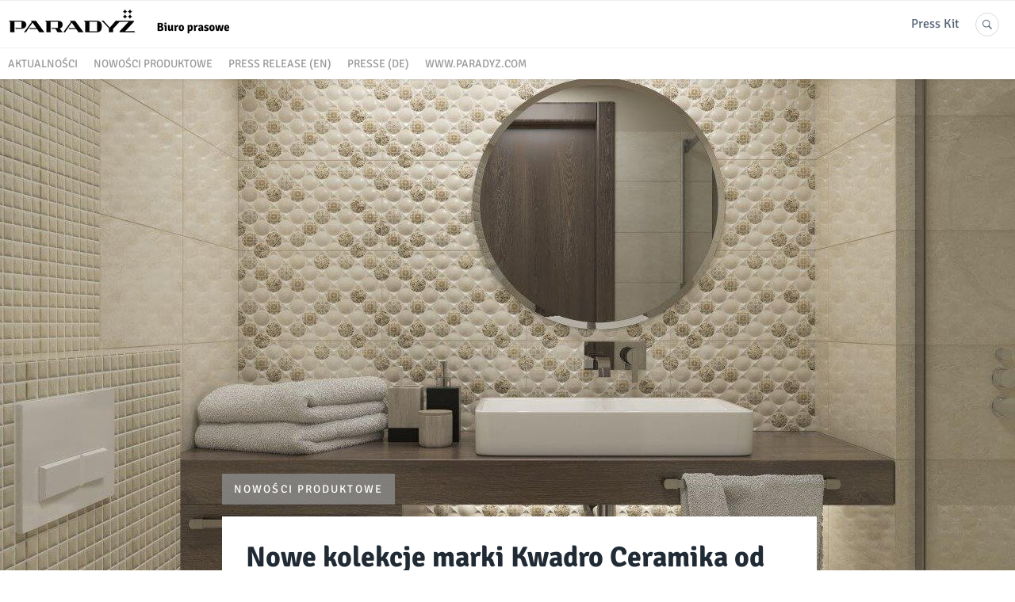

--- FILE ---
content_type: text/html; charset=utf-8
request_url: https://biuroprasowe.paradyz.com/122247-nowe-kolekcje-marki-kwadro-ceramika-od-grupy-paradyz
body_size: 9897
content:
<!DOCTYPE html>
<html lang="pl">
<head>
  <meta charset="utf-8">
  

  <meta content="summary" name="twitter:card" /><meta content="index, follow" name="robots" /><title>Nowe kolekcje marki Kwadro Ceramika od Grupy Paradyż</title><meta content="Nowe kolekcje marki Kwadro Ceramika od Grupy Paradyż" property="og:title" /><meta content="Nowe kolekcje marki Kwadro Ceramika od Grupy Paradyż" name="twitter:title" /><meta content="Wielkomiejskie inspiracje, egzotyczne motywy, odważna kolorystyka oraz najmodniejsze geometryczne wzory – wszystko to można odnaleźć w&amp;nbsp;nowych propozycjach marki Kwadro Ceramika od Grupy Paradyż. Producent wprowadził 6&amp;nbsp;nowych kolekcji płytek ściennych, w..." name="description" /><meta content="Wielkomiejskie inspiracje, egzotyczne motywy, odważna kolorystyka oraz najmodniejsze geometryczne wzory – wszystko to można odnaleźć w&amp;nbsp;nowych propozycjach marki Kwadro Ceramika od Grupy Paradyż. Producent wprowadził 6&amp;nbsp;nowych kolekcji płytek ściennych, w..." property="og:description" /><meta content="Wielkomiejskie inspiracje, egzotyczne motywy, odważna kolorystyka oraz najmodniejsze geometryczne wzory – wszystko to można odnaleźć w&amp;nbsp;nowych propozycjach marki Kwadro Ceramika od Grupy Paradyż. Producent wprowadził 6&amp;nbsp;nowych kolekcji płytek ściennych, w..." name="twitter:description" /><meta content="https://prowly-prod.s3.eu-west-1.amazonaws.com/uploads/landing_page/template_background/122247/68100a15441f1fa16f7977f73dd32c15.jpg" property="og:image" /><meta content="https://prowly-prod.s3.eu-west-1.amazonaws.com/uploads/landing_page/template_background/122247/68100a15441f1fa16f7977f73dd32c15.jpg" name="twitter:image:src" />
  <meta content="IE=edge,chrome=1" http-equiv="X-UA-Compatible">
  <meta content="pl" http-equiv="Content-Language">
  <meta name="viewport" content="width=device-width, initial-scale=1.0">
  <style>
      html {
        display: none;
      }
  </style>
    <link rel="alternate" type="application/rss+xml" title="RSS" href=//biuroprasowe.paradyz.com/rss>
  <meta content="on" http-equiv="x-dns-prefetch-control" /><link href="https://googletagmanager.com" rel="dns-prefetch" /><link href="https://google-analytics.com" rel="dns-prefetch" /><link href="https://googleadservices.com" rel="dns-prefetch" /><link href="https://cdn.heapanalytics.com" rel="dns-prefetch" /><link href="https://widget.intercom.io" rel="dns-prefetch" /><link href="https://connect.facebook.net" rel="dns-prefetch" />
  <link href="https://prowly-prod.s3.eu-west-1.amazonaws.com/uploads/19214/journals/15315/favicon/image/icon_32-0c10af9001b386ea0738358ddbc943bf.png" rel="apple-touch-icon" sizes="180x180" /><link href="https://prowly-prod.s3.eu-west-1.amazonaws.com/uploads/19214/journals/15315/favicon/image/icon_32-0c10af9001b386ea0738358ddbc943bf.png" rel="icon" sizes="32x32" type="image/png" /><link href="https://prowly-prod.s3.eu-west-1.amazonaws.com/uploads/19214/journals/15315/favicon/image/icon_16-e0e3882a868c41776563210bef04e6b5.png" rel="icon" sizes="16x16" type="image/png" />
  <script nonce="KDfLOwsG+eEQATfYu9WaHfLclT7WYpKb49FtMlLmcF8="> </script>
    <link rel="preload" media="screen" href="//biuroprasowe.paradyz.com/assets/core_2_theme/all-4ac8691471c3af6079b1655191de50b07c752e59a6c425b34f3354612f5d839d.css" as="style" data-turbolinks-track="true" />
    <script nonce="KDfLOwsG+eEQATfYu9WaHfLclT7WYpKb49FtMlLmcF8=">
      document.querySelector('link[rel="preload"]').onload = function() {
        this.rel = 'stylesheet';
      };
    </script>
      <style media="screen" type="text/css">
      .bg-client--base, .turbolinks-progress-bar {
        background: #8b8b8b;
      }
      .bg-client--alpha-0, .bg-client--alpha {
        background: rgba(139,139,139,0.8);
      }
      .bg-client--alpha-0-1, .bg-client--alpha-1 {
        background: rgba(139,139,139,0.7);
      }
      .bg-client--alpha-0-2, .bg-client--alpha-2 {
        background: rgba(139,139,139,0.6);
      }
      .bg-client--alpha-0-3, .bg-client--alpha-3 {
        background: rgba(139,139,139,0.5);
      }
      .bg-client--alpha-0-4, .bg-client--alpha-4 {
        background: rgba(139,139,139,0.4);
      }
      .bg-client--alpha-0-5, .bg-client--alpha-5 {
        background: rgba(139,139,139,0.3);
      }
      .bg-client--alpha-0-6, .bg-client--alpha-6 {
        background: rgba(139,139,139,0.1);
      }
      .bg-client--hover:hover {
        background: #8b8b8b;
      }
      .color-client--base {
        color: #8b8b8b;
      }
      .color-client--hover:hover {
        color: #8b8b8b;
      }
      .svg-client--hover:hover svg path {
        fill: #8b8b8b;
      }
      .border-client, .border--client {
        border: 1px solid #8b8b8b;
      }
      .border-client--base, .border--client--base {
        border-color: #8b8b8b !important;
      }
      .border-client--hover:hover, .border--client--hover:hover {
        border: 1px solid #8b8b8b !important;
      }
      .shadow-client--hover:hover, .shadow--client--hover:hover {
        box-shadow: 0px 0px 1px 6px rgba(139,139,139,0.1) !important;
      }
      .shadow-client--hover-2:hover, .shadow--client--hover-2:hover {
        box-shadow: 0px 0px 0px 3px rgba(139,139,139,0.3) !important;
      }
      .border-client--bottom {
        border-bottom: 3px solid #8b8b8b;
      }
      .border-client--top {
        border-top: 3px solid #8b8b8b;
      }
    </style>

  <link href="https://fonts.googleapis.com" rel="preconnect" /><link crossorigin="" href="https://fonts.gstatic.com" rel="preconnect" /><link href="https://fonts.googleapis.com/css2?family=Arial&amp;family=Arial&amp;display=swap" rel="stylesheet" /><style media="screen" type="text/css"> .header-font { font-family: Arial} body, .text-font { font-family:  Arial}</style><style media="screen" type="text/css"> .pr-header-font { font-family: Arial, sans-serif} .pr-text-font { font-family: Merriweather, serif}</style>
  <script nonce="KDfLOwsG+eEQATfYu9WaHfLclT7WYpKb49FtMlLmcF8="> docReady(function() {   if(getCookie('cookies-agreement') === "true") {     loadScripts();   } }); function loadScripts() {   loadTwitterScripts();   loadFacebookConnect();   loadInstagram(); } function loadInstagram() {   var twitter=document.createElement('script');   twitter.setAttribute("type","text/javascript");   twitter.setAttribute("id","instagram-script");   twitter.setAttribute("async","");   twitter.setAttribute("defer","");   twitter.setAttribute("src","//platform.instagram.com/en_US/embeds.js");   document.getElementsByTagName("head")[0].appendChild(twitter); } function loadTwitterScripts() {   var twitter=document.createElement('script');   twitter.setAttribute("type","text/javascript");   twitter.setAttribute("id","twitter-wjs");   twitter.setAttribute("async","");   twitter.setAttribute("defer","");   twitter.setAttribute("src","//platform.twitter.com/widgets.js");   document.getElementsByTagName("head")[0].appendChild(twitter); } function loadFacebookConnect() {   var facebook=document.createElement('script');   facebook.setAttribute("type","text/javascript");   facebook.setAttribute("id","facebook-script");   facebook.append(`    (function(d, s, id){   var js, fjs = d.getElementsByTagName(s)[0];   if (d.getElementById(id)) {return;}   js = d.createElement(s); js.id = id;   js.src = "https://connect.facebook.net/en_US/sdk.js";   fjs.parentNode.insertBefore(js, fjs);   }(document, 'script', 'facebook-jssdk'));`);   document.getElementsByTagName("head")[0].appendChild(facebook); } function getCookie(key) {   var keyValue = document.cookie.match('(^|;) ?' + key + '=([^;]*)(;|$)');   return keyValue ? keyValue[2] : null; } function docReady(fn) {   if (document.readyState === "complete" || document.readyState === "interactive") {       setTimeout(fn, 1);   } else {       document.addEventListener("DOMContentLoaded", fn);   } }</script>
      <script type="application/ld+json">
      {
        "@context": "http://schema.org",
        "@type": "NewsArticle",
        "headline": "Nowe kolekcje marki Kwadro Ceramika od Grupy Paradyż",
        "mainEntityOfPage": "https://biuroprasowe.paradyz.com/122247-nowe-kolekcje-marki-kwadro-ceramika-od-grupy-paradyz",
        "datePublished": "2017-03-14T18:45:00.000Z",
        "dateModified": "2021-01-04T18:46:06.128Z",
        "description": "Wielkomiejskie inspiracje, egzotyczne motywy, odważna kolorystyka oraz najmodniejsze geometryczne wzory – wszystko to można odnaleźć w&amp;nbsp;nowych propozycjach marki Kwadro Ceramika od Grupy Paradyż. Producent wprowadził 6&amp;nbsp;nowych kolekcji płytek ściennych, w..."
          ,
          "image": {
            "@type": "ImageObject",
            "url": "https://prowly-prod.s3.eu-west-1.amazonaws.com/uploads/landing_page/template_background/122247/68100a15441f1fa16f7977f73dd32c15.jpg",
            "width": "1280",
            "height": "640"
          }
          ,
          "author": {
            "@type": "Organization",
            "name": "Ceramika Paradyż"
          }
        ,
        "publisher": {
          "@type": "Organization",
          "name": "Ceramika Paradyż"
            ,
            "logo": {
              "@type": "ImageObject",
              "url": "https://prowly-prod.s3.eu-west-1.amazonaws.com/uploads/press_rooms/company_logos/15315/d5a52a1f46adf83a64f8460bc62ad126.png",
              "width": "300",
              "height": "40"
            }
        }
      }
      </script>

  
  <style type="text/css">@font-face {
  font-family: 'Signika';
  font-weight: 400;
  src: url('https://prowly-uploads.s3-eu-west-1.amazonaws.com/fonts/Signika/Signika-Regular.ttf');
}

@font-face {
  font-family: 'Signika';
  font-weight: 600;
  src: url('https://prowly-uploads.s3-eu-west-1.amazonaws.com/fonts/Signika/Signika-SemiBold.ttf');
}
@font-face {
  font-family: 'Signika';
  font-weight: 700;
  src: url('https://prowly-uploads.s3-eu-west-1.amazonaws.com/fonts/Signika/Signika-Bold.ttf');
}

@font-face {
  font-family: 'Signika';
  font-weight: 300;
  src: url('https://prowly-uploads.s3-eu-west-1.amazonaws.com/fonts/Signika/Signika-Light.ttf');
}</style><link rel="stylesheet" href="/assets/paradyz_19214-e313a18cc9e83191c2d1f9224569c8fc347331375e3ed3bac3ffdd185c698be6.css" media="all" />
  
  <script nonce="KDfLOwsG+eEQATfYu9WaHfLclT7WYpKb49FtMlLmcF8="> function getCookie(key) {   var keyValue = document.cookie.match('(^|;) ?' + key + '=([^;]*)(;|$)');   return keyValue ? keyValue[2] : null; } function docReady(fn) {   if (document.readyState === "complete" || document.readyState === "interactive") {       setTimeout(fn, 1);   } else {      document.addEventListener("DOMContentLoaded", fn);   } }</script>
  <!-- Google Tag Manager -->
<script>(function(w,d,s,l,i){w[l]=w[l]||[];w[l].push({'gtm.start':
new Date().getTime(),event:'gtm.js'});var f=d.getElementsByTagName(s)[0],
j=d.createElement(s),dl=l!='dataLayer'?'&l='+l:'';j.async=true;j.src=
'https://www.googletagmanager.com/gtm.js?id='+i+dl;f.parentNode.insertBefore(j,f);
})(window,document,'script','dataLayer','GTM-M3DXG9PP');</script>
<!-- End Google Tag Manager -->
</head>
<body>
  
  <div class="pr-menu-wrapper pr-menu-upper-mobile" id="menu-story"><div class="pr-menu pr-menu-upper"><div class="pr-menu-upper-name"><a href="/" rel="" target="" title="Ceramika Paradyż"><img alt="Ceramika Paradyż logo" class="pr-menu-logo" src="https://prowly-prod.s3.eu-west-1.amazonaws.com/uploads/press_rooms/company_logos/15315/d5a52a1f46adf83a64f8460bc62ad126.png" /></a></div><div class="pr-menu-list-toggle-static margin-right--large"><i class="ion-android-menu pr-menu-mobile-open"></i></div><div class="pr-menu-list-toggle margin-right--large"><i class="ion-android-menu pr-menu-mobile-open"></i></div><div class="display-none--sm padding-right--base"><ul class="pr-menu-list"><li class="pr-menu-list-item pr-pr-menu-list-item--alt pr-menu-presskit"><a class="pr-menu-list-item pr-font--condensed header-font" href="/presskits">Press Kit</a></li><li class="pr-menu-list-item pr-pr-menu-list-item--alt"><a class="pr-menu-list-item" href="/search"><i class="ion-ios-search-strong pr-menu-list-item-icon"></i></a></li></ul></div></div><div class="pr-menu pr-menu-lower"><ul class="pr-menu-list flex--space-between flex--grow"><div class="pr-tabs--responsive"><ul class="pr-menu--responsive"><li class="pr-menu-list-item pr-menu-list-item--bottom pr-font--condensed header-font"><a class="pr-font--condensed" href="/releases/news">Aktualności</a></li><li class="pr-menu-list-item pr-menu-list-item--bottom pr-font--condensed header-font"><a class="pr-font--condensed" href="/releases/nowosci-produktowe">Nowości produktowe</a></li><li class="pr-menu-list-item pr-menu-list-item--bottom pr-font--condensed header-font"><a class="pr-font--condensed" href="/releases/press-release-en">Press release (EN)</a></li><li class="pr-menu-list-item pr-menu-list-item--bottom pr-font--condensed header-font"><a class="pr-font--condensed" href="/releases/presse-de">Presse (DE)</a></li><li class="pr-menu-list-item pr-menu-list-item--bottom pr-font--condensed header-font"><a class="pr-font--condensed" href="/releases/wwwparadyzcom">www.paradyz.com</a></li></ul><div class="pr-menu-more--responsive"><button class="pr-menu-list-item pr-font--uppercase pr-menu-list-item--bottom pr-font--condensed header-font" id="menu-bottom-toggle">Więcej<div class="ion-android-arrow-down flex--right margin-left--base" id="menu-bottom-toggle"></div></button><ul class="pr-menu-list-dropdown"></ul></div></div></ul></div><div class="pr-menu-mobile-container pr-menu pr-menu-mobile"><div class="pr-menu pr-menu-upper" style="position: fixed; top: 0; border: 1px solid #ededed;"><div class="pr-menu-upper-name"><a href="/" rel="" target="" title="Ceramika Paradyż"><img alt="Ceramika Paradyż logo" class="pr-menu-logo" src="https://prowly-prod.s3.eu-west-1.amazonaws.com/uploads/press_rooms/company_logos/15315/d5a52a1f46adf83a64f8460bc62ad126.png" /></a></div><div class="pr-menu-list-toggle-close margin-right--large"><i class="ion-android-close pr-menu-mobile-close pr-font--dark"></i></div></div><div class="flex--vertical flex--space-between"></div><ul class="pr-menu-list pr-menu-list-mobile"><li class="pr-menu-list-item pr-menu-list-item-mobile"><i class="ion-search pr-input__icon pr-text--xxxlarge margin-left--small margin-right--base"></i><div class="pr-menu-list-item header-font"><form action="/search" accept-charset="UTF-8" method="get"><input type="search" name="q" id="q" value="" placeholder="Szukaj" class="pr-menu-search-mobile" /></form></div></li><li class="pr-menu-list-item pr-menu-list-item-mobile"><a class="pr-menu-list-item pr-font--condensed-regular header-font" href="/releases/news">Aktualności</a></li><li class="pr-menu-list-item pr-menu-list-item-mobile"><a class="pr-menu-list-item pr-font--condensed-regular header-font" href="/releases/nowosci-produktowe">Nowości produktowe</a></li><li class="pr-menu-list-item pr-menu-list-item-mobile"><a class="pr-menu-list-item pr-font--condensed-regular header-font" href="/releases/press-release-en">Press release (EN)</a></li><li class="pr-menu-list-item pr-menu-list-item-mobile"><a class="pr-menu-list-item pr-font--condensed-regular header-font" href="/releases/presse-de">Presse (DE)</a></li><li class="pr-menu-list-item pr-menu-list-item-mobile"><a class="pr-menu-list-item pr-font--condensed-regular header-font" href="/releases/wwwparadyzcom">www.paradyz.com</a></li><li class="pr-menu-list-item pr-menu-list-item-mobile pr-text--normal"><a class="pr-menu-list-item pr-font--condensed-regular header-font" href="/presskits">Press Kit</a></li></ul><div class="flex flex--horizontal flex--space-between pr-menu-footer padding-bottom--base"><ul class="flex flex--horizontal"></ul><div class="flex flex--horizontal"><div class="flex padding-right--small pr-mobile-menu--socialmedia"><a target="_blank" alt="twitter" rel="nofollow" href="https://twitter.com/intent/tweet?text=https://biuroprasowe.paradyz.com/122247-nowe-kolekcje-marki-kwadro-ceramika-od-grupy-paradyz"><svg class="pr-header--large menu__list-item--icon padding-right--medium padding-left--small" viewBox="0 0 1200 1227" xmlns="http://www.w3.org/2000/svg"><path d="M714.163 519.284L1160.89 0H1055.03L667.137 450.887L357.328 0H0L468.492 681.821L0 1226.37H105.866L515.491 750.218L842.672 1226.37H1200L714.137 519.284H714.163ZM569.165 687.828L521.697 619.934L144.011 79.6944H306.615L611.412 515.685L658.88 583.579L1055.08 1150.3H892.476L569.165 687.854V687.828Z"></path></svg></a><a target="_blank" class="" alt="facebook" rel="nofollow" href="https://www.facebook.com/sharer/sharer.php?u=https://biuroprasowe.paradyz.com/122247-nowe-kolekcje-marki-kwadro-ceramika-od-grupy-paradyz"><i class="ion-social-facebook pr-header--large menu__list-item--icon padding-right--medium padding-left--small"></i></a><a target="_blank" class="" alt="linkedin" rel="nofollow" href="https://www.linkedin.com/shareArticle?mini=true&amp;url=https://biuroprasowe.paradyz.com/122247-nowe-kolekcje-marki-kwadro-ceramika-od-grupy-paradyz"><i class="ion-social-linkedin pr-header--large menu__list-item--icon padding-right--medium padding-left--small"></i></a></div></div></div></div></div><div class="pr-menu-title" id="menu-story-title"><div class="pr-menu padding--small"><div class="pr-text--xlarge pr-text--xlarge--truncate-line header-font pr-font--bold pr-font--dark margin-left--large text--main pr-font--condensed-regular">Nowe kolekcje marki Kwadro Ceramika od Grupy Paradyż</div><div class="flex padding-right--base margin-right--base menu-social"><a target="_blank" alt="twitter" rel="nofollow" href="https://twitter.com/intent/tweet?text=https://biuroprasowe.paradyz.com/122247-nowe-kolekcje-marki-kwadro-ceramika-od-grupy-paradyz"><div class="pr-menu-list-item-icon margin-right--base menu-icon border-client--hover svg-client--hover"><svg viewBox="0 0 1200 1227" xmlns="http://www.w3.org/2000/svg"><path d="M714.163 519.284L1160.89 0H1055.03L667.137 450.887L357.328 0H0L468.492 681.821L0 1226.37H105.866L515.491 750.218L842.672 1226.37H1200L714.137 519.284H714.163ZM569.165 687.828L521.697 619.934L144.011 79.6944H306.615L611.412 515.685L658.88 583.579L1055.08 1150.3H892.476L569.165 687.854V687.828Z"></path></svg></div></a><a target="_blank" class="" alt="facebook" rel="nofollow" href="https://www.facebook.com/sharer/sharer.php?u=https://biuroprasowe.paradyz.com/122247-nowe-kolekcje-marki-kwadro-ceramika-od-grupy-paradyz"><i class="ion-social-facebook pr-menu-list-item-icon margin-right--base menu-icon border-client--hover color-client--hover"></i></a><a target="_blank" class="" alt="linkedin" rel="nofollow" href="https://www.linkedin.com/shareArticle?mini=true&amp;url=https://biuroprasowe.paradyz.com/122247-nowe-kolekcje-marki-kwadro-ceramika-od-grupy-paradyz"><i class="ion-social-linkedin pr-menu-list-item-icon margin-right--base menu-icon border-client--hover color-client--hover"></i></a></div></div></div><div class="pr-menu-margin flex flex--vertical menu-margin--large"><div class="full-screen-height--content"><div class="full-screen-height"><div class="pr-story--hero__fullscreen"><img alt="Nowe kolekcje marki Kwadro Ceramika od Grupy Paradyż" class="pr-story-background--fullscreen" itemprop="image" itemscope="" itemtype="//schema.org/Article" src="https://prowly-prod.s3.eu-west-1.amazonaws.com/uploads/landing_page/template_background/122247/68100a15441f1fa16f7977f73dd32c15.jpg" style="width: 100%; height:auto" /></div><div class="flex pr-flex-container pr-content"><div class="pr-flex-item-1 pr-side-column"><div class="pr-side-panel--fullscreen" id="js-panel"><div id="js-story-side-panel"><div class="pr-side-panel"><div class="flex--vertical flex--left"><div class="flex--left pr-story--sidepanel-space pr-story--share-sapce-lead"><div class="pr-story--share-sapce-none"><div class="flex--left pr-story--text-small--sm header-font pr-font--condensed margin-bottom--base margin-right--small">Udostępnij</div><div class="flex"><div class="flex--left"><a target="_blank" alt="twitter" rel="nofollow" href="https://twitter.com/intent/tweet?text= https://biuroprasowe.paradyz.com/122247-nowe-kolekcje-marki-kwadro-ceramika-od-grupy-paradyz"><div class="pr-story--share-icon menu-icon pr-story--share-icon-twitter"><svg viewBox="0 0 1200 1227" xmlns="http://www.w3.org/2000/svg"><path d="M714.163 519.284L1160.89 0H1055.03L667.137 450.887L357.328 0H0L468.492 681.821L0 1226.37H105.866L515.491 750.218L842.672 1226.37H1200L714.137 519.284H714.163ZM569.165 687.828L521.697 619.934L144.011 79.6944H306.615L611.412 515.685L658.88 583.579L1055.08 1150.3H892.476L569.165 687.854V687.828Z"></path></svg></div></a></div><div class="flex--left"><a target="_blank" alt="facebook" rel="nofollow" href="https://www.facebook.com/sharer/sharer.php?u=https://biuroprasowe.paradyz.com/122247-nowe-kolekcje-marki-kwadro-ceramika-od-grupy-paradyz &amp;quote="><i class="ion-social-facebook pr-story--share-icon menu-icon pr-story--share-icon-facebook"></i></a></div><div class="flex--left"><a target="_blank" alt="linkedin" rel="nofollow" href="https://www.linkedin.com/shareArticle?mini=true&amp;url=https://biuroprasowe.paradyz.com/122247-nowe-kolekcje-marki-kwadro-ceramika-od-grupy-paradyz"><i class="ion-social-linkedin pr-story--share-icon menu-icon pr-story--share-icon-linkedin"></i></a></div></div></div></div></div><div class="newsletter-story_page padding-bottom--large padding-top--base" id="newsletter-story-page"><div class="form-container form__story-sidebar"><div class="flex--left"><p class="pr-header--tiny pr-font--uppercase pr-font--spacing padding-left--base padding-right--base padding-top--small padding-bottom--small margin-bottom--medium color-white" style="background-color: #000000;">Zapisz się!</p></div><div class="pr-story--text-small--lead_form header-font pr-font--condensed">Chcesz na bieżąco otrzymywać informacje z biura prasowego Ceramiki Paradyż?</div><form novalidate="novalidate" action="/journal_newsletter/subscribe" accept-charset="UTF-8" method="post"><input type="hidden" name="authenticity_token" value="H5SVcwwBn1nX5mJkd414Nt2BaoqX7kRGAiUStiP8e8UMQk2tmxlDGVyLt412wUt5yMT8QWGBakxtQwcZk0rObQ" autocomplete="off" /><div><input class="form__input-story pr-text--xsmall header-font" name="your_name" placeholder="Your name" style="display: none !important;" type="text" /><input class="form__input-story pr-text--xsmall header-font" name="email" placeholder="your@email.com" style="border-bottom: 1px solid #000000" type="email" /><div class="form__error-story pr-text--medium header-font flex--right"><div class="errors-container"></div></div><input name="presenter" type="hidden" value="story_page" /><input name="url" type="hidden" value="https://biuroprasowe.paradyz.com/122247-nowe-kolekcje-marki-kwadro-ceramika-od-grupy-paradyz" /><div class="form__container-story"></div></div><div class="flex--right"><input class="form__button-story pr-header--tiny pr-font--uppercase pr-font--spacing padding-left--base padding-right--base padding-top--small padding-bottom--small color-white" style="background-color: #000000;" type="submit" value="Potwierdź" /></div></form></div></div></div></div></div></div><div class="pr-flex-item-2"><div class="pr-story-hero--text-container"><a href="/releases/nowosci-produktowe"><div class="pr-story-category bg-client--alpha pr-text--medium pr-font--inverted pr-font--spacing pr-font--uppercase pr-font--condensed pr-header-font" itemprop="articleSection">Nowości produktowe</div></a><div class="pr-story-hero--title-container--fullscreen"><div class="pr-font--dark"><h1 class="pr-story--header margin-bottom--base text--wrap pr-font--condensed pr-header-font" itemprop="name">Nowe kolekcje marki Kwadro Ceramika od Grupy Paradyż</h1></div><div class="pr-story--date"><p class="pr-story--text-small pr-font--condensed pr-text-font">14 marca 2017</p></div></div></div><div class="pr-story-content"><div class="pr-story--element-space"><div class="pr-story-lead"><p class="pr-story--lead-sans pr-header-font" style="text-align: left">Wielkomiejskie inspiracje, egzotyczne motywy, odważna kolorystyka oraz najmodniejsze geometryczne wzory – wszystko to można odnaleźć w&amp;nbsp;nowych propozycjach marki Kwadro Ceramika od Grupy Paradyż. Producent wprowadził 6&amp;nbsp;nowych kolekcji płytek ściennych, w wymiarze 25x40 cm. <br></p></div></div><div class="pr-story--element-space"><div class="pr-story-paragraph"><div class="pr-story--text pr-text-font" style="text-align: left">Nowe propozycje nawiązują wzornictwem do najnowszych trendów ze świata designu. Oprócz płytek bazowych, producent oferuje także dekory i listwy ozdobne, które razem stanowią kompletny, uniwersalny zestaw dedykowany do różnych pomieszczeń tj. łazienek, kuchni czy salonów. <br></div></div></div><div class="pr-story--element-space"><div class="pr-story-paragraph"><div class="pr-story--text pr-text-font" style="text-align: left"><strong><u>BROOK - duch Ameryki </u></strong><br></div></div></div><div class="pr-story--element-space"><div class="pr-story-paragraph"><div class="pr-story--text pr-text-font" style="text-align: left">Swoboda aranżacyjna, amerykański klimat retro i klasyczne kolaże przywodzące na myśl wspomnienie „Śniadania u Tiffany’ego”. Tak można opisać klimat, który nadają wnętrzom płytki ścienne z kolekcji BROOK. Dostępne są w dwóch wersjach kolorystycznych - grys i grafit. Kolekcja zawiera również dwa rodzaje płytek strukturalnych ozdobionych motywami w klimacie retro. <br></div></div></div><div class="pr-story--element-space"><div class="pr-story-image-container" style="text-align: left"><img alt="Brook_Ceramika Paradyż.jpg" class="pr-story-image" src="https://prowly-uploads.s3.eu-west-1.amazonaws.com/uploads/19214/assets/261518/large-2a3aba8a8aed2622aea5d8281333139a.jpg" /></div></div><div class="pr-story--element-space"><div class="pr-story-paragraph"><div class="pr-story--text pr-text-font" style="text-align: left"><strong><u>MURO - nowojorski loft </u></strong><br></div></div></div><div class="pr-story--element-space"><div class="pr-story-paragraph"><div class="pr-story--text pr-text-font" style="text-align: left">Kolekcja MURO wprowadzi do wnętrz klimat wielkiego miasta. Matowe płytki nawiązują grafiką i strukturą do betonu oraz cegieł, sprawdzą się więc w surowych aranżacjach industrialnych i wnętrzach loftów. Dobrze będą komponować się ze szkłem, metalem i prostymi meblami. &nbsp;Unikatowy charakter Muro docenią osoby młode duchem, ceniące sobie odważne pomysły aranżacyjne. <br></div></div></div><div class="pr-story--element-space"><div class="pr-story-image-container" style="text-align: left"><img alt="Muro_Ceramika Paradyż.jpg" class="pr-story-image" src="https://prowly-uploads.s3.eu-west-1.amazonaws.com/uploads/19214/assets/261519/large-dee446264b3c88f11da0b034a40a1ecc.jpg" /></div></div><div class="pr-story--element-space"><div class="pr-story-paragraph"><div class="pr-story--text pr-text-font" style="text-align: left"><strong><u>NEA - dżungla na wyciągnięcie ręki </u></strong><br></div></div></div><div class="pr-story--element-space"><div class="pr-story-paragraph"><div class="pr-story--text pr-text-font" style="text-align: left">Zainspirowana przyrodą odległych, tropikalnych krajów, kolekcja Nea przywołuje na myśl dalekie podróże. Płytki bazowe są utrzymane w beżowo-brązowej kolorystyce, dekory natomiast ozdobione są rysunkami egzotycznych liści. NEA wprowadzi do łazienki lub kuchni klimat południowoamerykańskiej dżungli. <br></div></div></div><div class="pr-story--element-space"><div class="pr-story-image-container" style="text-align: left"><img alt="Nea_Ceramika Paradyż.jpg" class="pr-story-image" src="https://prowly-uploads.s3.eu-west-1.amazonaws.com/uploads/19214/assets/261522/large-95e7024769583137d3344da00a9a7b56.jpg" /></div></div><div class="pr-story--element-space"><div class="pr-story-paragraph"><div class="pr-story--text pr-text-font" style="text-align: left"><strong><u>RUBI – trójwymiarowa iluzja </u></strong><br></div></div></div><div class="pr-story--element-space"><div class="pr-story-paragraph"><div class="pr-story--text pr-text-font" style="text-align: left">Nowoczesna kolekcja RUBI nawiązuje do najgorętszego trendu 2017 r., czyli geometrycznych wzorów opierających się na heksagonie. Płytki bazowe, dostępne w czterech odcieniach, posiadają wzór przypominający delikatną tkaninę. Dekory ozdabiają beżowo-brązowe „plastry miodu”, ułożone obok siebie sprawiają wrażenie trójwymiarowych. Świetnie sprawdzą się do wydzielania stref np. kąpielowej i suchej w łazience. <br></div></div></div><div class="pr-story--element-space"><div class="pr-story-image-container" style="text-align: left"><img alt="Rubi_Ceramika Paradyż.jpg" class="pr-story-image" src="https://prowly-uploads.s3.eu-west-1.amazonaws.com/uploads/19214/assets/261520/large-7541f6ebc48b87d1eb55bb0272315770.jpg" /></div></div><div class="pr-story--element-space"><div class="pr-story-paragraph"><div class="pr-story--text pr-text-font" style="text-align: left"><strong><u>ENRICA - klasyka z nowoczesną duszą </u></strong><br></div></div></div><div class="pr-story--element-space"><div class="pr-story-paragraph"><div class="pr-story--text pr-text-font" style="text-align: left">Kolekcja ENRICA to zestaw dla osób ceniących sobie klasyczne wzornictwo w nowoczesnym wydaniu. Płytki bazowe, z tonalnym wzorem nawiązującym do naturalnych materiałów, uzupełniane są mozaikami i barwnymi, strukturalnymi dekorami. Błyszcząca powierzchnia płytek z grafiką kamienia sprawi, że nasza łazienka czy kuchnia wygląda jak ozdobiona naturalnym materiałem. <br></div></div></div><div class="pr-story--element-space"><div class="pr-story-image-container" style="text-align: left"><img alt="Enrica_Ceramika Paradyż.jpg" class="pr-story-image" src="https://prowly-uploads.s3.eu-west-1.amazonaws.com/uploads/19214/assets/261521/large-ef90da34459d8c70df783e3125f08937.jpg" /></div></div><div class="pr-story--element-space"><div class="pr-story-paragraph"><div class="pr-story--text pr-text-font" style="text-align: left"><strong><u>VEO – odważne kontrasty </u></strong><br></div></div></div><div class="pr-story--element-space"><div class="pr-story-paragraph"><div class="pr-story--text pr-text-font" style="text-align: left">Nasycone odważne kolory i wyrazista, przykuwająca wzrok struktura - błyszczące płytki z kolekcji VEO to propozycja dla osób lubiących zdecydowane aranżacje. Wyraziste czerwone, lub czarne płytki mogą stanowić mocny, żywy akcent w minimalistycznym wnętrzu. Kolekcję uzupełniają białe płytki oraz dodatkowe elementy dekoracyjne: listwa i trzy inserta, które zdobi modny wzór przedstawiający korony drzew. <br></div></div></div><div class="pr-story--element-space"><div class="pr-story-image-container" style="text-align: left"><img alt="Veo_Ceramika Paradyż.jpg" class="pr-story-image" src="https://prowly-uploads.s3.eu-west-1.amazonaws.com/uploads/19214/assets/261523/large-17f717e26f488286cebf9dfc14ee0cf8.jpg" /></div></div><div class="pr-story-share--desktop"><div class="flex flex--space-between"><div class="flex--left pr-story-export"><p class="pr-story--text-small header-font pr-story--share-text pr-font--condensed margin-right--base">Pobierz jako</p><div><a class="pr-button pr-button--blue pr-button--inverted margin-top--base pdf-download pr-story--text-small header-font pr-story--share-text border-client--hover color-client--hover pr-story--share-icon pr-story-export--button" data-alert="Przepraszamy, pojawił się błąd. Prosimy spróbować później." data-type="pdf" data-vip="false" id="122247" target="_self">PDF</a><div class="pdf-download-spinner hide display--none"><div class="spinner--dots"><div class="bg-client--base bounce0"></div><div class="bg-client--base bounce1"></div><div class="bg-client--base bounce2"></div></div></div></div><div><a class="pr-button pr-button--blue pr-button--inverted margin-top--base docx-download pr-story--text-small header-font pr-story--share-text border-client--hover color-client--hover pr-story--share-icon pr-story-export--button" data-alert="Przepraszamy, pojawił się błąd. Prosimy spróbować później." data-vip="false" id="122247" target="_self">DOCX</a><div class="docx-download-spinner hide display--none"><div class="spinner--dots"><div class="bg-client--base bounce0"></div><div class="bg-client--base bounce1"></div><div class="bg-client--base bounce2"></div></div></div></div></div><div class="flex--right"><p class="pr-story--text-small header-font pr-story--share-text pr-font--condensed margin-right--base">Udostępnij</p><div class="flex menu-social"><a target="_blank" alt="twitter" rel="nofollow" href="https://twitter.com/intent/tweet?text= https://biuroprasowe.paradyz.com/122247-nowe-kolekcje-marki-kwadro-ceramika-od-grupy-paradyz"><div class="pr-story--share-icon menu-icon pr-story--share-icon-twitter"><svg viewBox="0 0 1200 1227" xmlns="http://www.w3.org/2000/svg"><path d="M714.163 519.284L1160.89 0H1055.03L667.137 450.887L357.328 0H0L468.492 681.821L0 1226.37H105.866L515.491 750.218L842.672 1226.37H1200L714.137 519.284H714.163ZM569.165 687.828L521.697 619.934L144.011 79.6944H306.615L611.412 515.685L658.88 583.579L1055.08 1150.3H892.476L569.165 687.854V687.828Z"></path></svg></div></a><a target="_blank" alt="facebook" rel="nofollow" href="https://www.facebook.com/sharer/sharer.php?u=https%3A%2F%2Fbiuroprasowe.paradyz.com%2F122247-nowe-kolekcje-marki-kwadro-ceramika-od-grupy-paradyz &amp;quote="><i class="ion-social-facebook pr-story--share-icon menu-icon pr-story--share-icon-facebook"></i></a><a target="_blank" alt="linkedin" rel="nofollow" href="https://www.linkedin.com/sharing/share-offsite?url=https%3A%2F%2Fbiuroprasowe.paradyz.com%2F122247-nowe-kolekcje-marki-kwadro-ceramika-od-grupy-paradyz"><i class="ion-social-linkedin pr-story--share-icon menu-icon pr-story--share-icon-linkedin"></i></a></div></div></div></div></div></div></div><div class="pr-attachments--anchorpoint" id="attachments"></div><div class="pr-content"></div><div class="pr-content"><div id="attachments"><div class="flex flex--horizontal flex--space-between margin-top--large flex--vertical-mobile"><div class="pr-header--xsmall header-font pr-font--dark pr-font--bold pr-font-weight--bold margin-bottom--base pr-font--condensed">Powiązane artykuły</div></div><div class="flex flex--wrapped"><a class="grid__box-1-1" target="_self" href="/429851-kolejna-odslona-wspolpracy-ceramiki-paradyz-i-gosi-baczynskiej-juz-na-rynku"><div class="grid__box-content" itemscope="" itemtype="//schema.org/Article"><div class="pr-story"><div class="pr-story__background" content="https://prowly-prod.s3.eu-west-1.amazonaws.com/uploads/landing_page/template_background/429851/2dee96c31a0ac6afc286707d47a82df8.jpg" itemprop="thumbnailUrl" style="background-image: url(&#39;https://prowly-prod.s3.eu-west-1.amazonaws.com/uploads/landing_page/template_background/429851/2dee96c31a0ac6afc286707d47a82df8.jpg&#39;); background-position: center center;"></div><div class="pr-story__inner"><div class="pr-story__category-container"><h5 class="header-font pr-story__category pr-header--tiny pr-font--uppercase pr-font--spacing pr-font--inverted padding-left--base padding-right--base padding-top--small padding-bottom--small margin-bottom--small bg-client--alpha pr-font--condensed" itemprop="articleSection">Nowości produktowe</h5></div><div class="pr-story__bottom"><div class="pr-story__header-container"><h6 class="pr-story__header pr-header--small header--custom text--main" style="overflow: hidden;"><span class="pr-header--xsmall pr-header--xsmall--truncate header--custom pr-font--condensed pr-font--tile--title header-font" itemprop="headline">Kolejna odsłona współpracy Ceramiki Paradyż i Gosi Baczyńskiej już na rynku!</span><span class="pr-story__header-background bg-client--alpha"></span></h6></div><div class="pr-mobile-info"><div class="flex flex--horizontal"><p class="pr-text--xxsmall pr-font--inverted margin-bottom--small pr-font--condensed"><span class="pr-font--condensed" itemprop="datePublished">29 października 2025</span></p></div></div><div class="pr-story__lead margin-top--small margin-right--medium">PARADYŻ x Gosia Baczyńska to niezwykły ukłon w stronę ponadczasowego wzornictwa, wyrafinowanego stylu i odwagi w łączeniu pozornie odległych światów. Kolekcje zachwycają wyjątkowym połączeniem nonszalanckiej elegancji, szczypty retro oraz inspiracji estetyką lat 60. i 70...</div><div class="pr-story__footer pr-story__footer--white"><div class="pr-story__footer-1 flex--vertical"><p class="pr-text--xxsmall text-font pr-font--condensed pr-font--condensed-regular">29 października 2025</p></div><div class="flex display--none-mobile"><object class="display--block"><a target="_blank" alt="twitter" rel="nofollow noopener" href="https://twitter.com/intent/tweet?text=https://biuroprasowe.paradyz.com/429851-kolejna-odslona-wspolpracy-ceramiki-paradyz-i-gosi-baczynskiej-juz-na-rynku"><div class="pr-story__footer-2 pr-story__footer-icon pr-shape--circle pr-shape--small"><svg viewBox="0 0 1200 1227" xmlns="http://www.w3.org/2000/svg"><path d="M714.163 519.284L1160.89 0H1055.03L667.137 450.887L357.328 0H0L468.492 681.821L0 1226.37H105.866L515.491 750.218L842.672 1226.37H1200L714.137 519.284H714.163ZM569.165 687.828L521.697 619.934L144.011 79.6944H306.615L611.412 515.685L658.88 583.579L1055.08 1150.3H892.476L569.165 687.854V687.828Z"></path></svg></div></a></object><object class="display--block"><a target="_blank" class="" alt="facebook" rel="nofollow noopener" href="https://www.facebook.com/sharer/sharer.php?u=https://biuroprasowe.paradyz.com/429851-kolejna-odslona-wspolpracy-ceramiki-paradyz-i-gosi-baczynskiej-juz-na-rynku"><i class="ion-social-facebook pr-story__footer-3 pr-story__footer-icon pr-shape--circle pr-shape--small story__footer-3-photo"></i></a></object><object class="display--block"><a target="_blank" class="" alt="linkedin" rel="nofollow noopener" href="https://www.linkedin.com/shareArticle?mini=true&amp;url=https://biuroprasowe.paradyz.com/429851-kolejna-odslona-wspolpracy-ceramiki-paradyz-i-gosi-baczynskiej-juz-na-rynku"><i class="ion-social-linkedin pr-story__footer-4 pr-story__footer-icon pr-shape--circle pr-shape--small story__footer-4-photo"></i></a></object></div></div></div></div></div></div></a><a class="grid__box-1-1" target="_self" href="/425633-surowe-piekno-i-wysokie-parametry-uzytkowe-archicross-od-marki-paradyz"><div class="grid__box-content" itemscope="" itemtype="//schema.org/Article"><div class="pr-story"><div class="pr-story__background" content="https://prowly-prod.s3.eu-west-1.amazonaws.com/uploads/landing_page/template_background/425633/98ef9100d07496c9919edb09b7b65c29.jpg" itemprop="thumbnailUrl" style="background-image: url(&#39;https://prowly-prod.s3.eu-west-1.amazonaws.com/uploads/landing_page/template_background/425633/98ef9100d07496c9919edb09b7b65c29.jpg&#39;); background-position: center center;"></div><div class="pr-story__inner"><div class="pr-story__category-container"><h5 class="header-font pr-story__category pr-header--tiny pr-font--uppercase pr-font--spacing pr-font--inverted padding-left--base padding-right--base padding-top--small padding-bottom--small margin-bottom--small bg-client--alpha pr-font--condensed" itemprop="articleSection">Nowości produktowe</h5></div><div class="pr-story__bottom"><div class="pr-story__header-container"><h6 class="pr-story__header pr-header--small header--custom text--main" style="overflow: hidden;"><span class="pr-header--xsmall pr-header--xsmall--truncate header--custom pr-font--condensed pr-font--tile--title header-font" itemprop="headline">Surowe piękno i wysokie parametry użytkowe – ARCHICROSS od marki PARADYŻ</span><span class="pr-story__header-background bg-client--alpha"></span></h6></div><div class="pr-mobile-info"><div class="flex flex--horizontal"><p class="pr-text--xxsmall pr-font--inverted margin-bottom--small pr-font--condensed"><span class="pr-font--condensed" itemprop="datePublished"> 2 października 2025</span></p></div></div><div class="pr-story__lead margin-top--small margin-right--medium">Połączenie estetyki kamienia oraz betonu z innowacyjną technologią crossover zaowocowało spójną serią płytek gresowych oferujących elegancki design i najwyższe parametry użytkowe. Niezwykła propozycja od Ceramiki Paradyż do nowoczesnych, neutralnych przestrzeni jest już ...</div><div class="pr-story__footer pr-story__footer--white"><div class="pr-story__footer-1 flex--vertical"><p class="pr-text--xxsmall text-font pr-font--condensed pr-font--condensed-regular"> 2 października 2025</p></div><div class="flex display--none-mobile"><object class="display--block"><a target="_blank" alt="twitter" rel="nofollow noopener" href="https://twitter.com/intent/tweet?text=https://biuroprasowe.paradyz.com/425633-surowe-piekno-i-wysokie-parametry-uzytkowe-archicross-od-marki-paradyz"><div class="pr-story__footer-2 pr-story__footer-icon pr-shape--circle pr-shape--small"><svg viewBox="0 0 1200 1227" xmlns="http://www.w3.org/2000/svg"><path d="M714.163 519.284L1160.89 0H1055.03L667.137 450.887L357.328 0H0L468.492 681.821L0 1226.37H105.866L515.491 750.218L842.672 1226.37H1200L714.137 519.284H714.163ZM569.165 687.828L521.697 619.934L144.011 79.6944H306.615L611.412 515.685L658.88 583.579L1055.08 1150.3H892.476L569.165 687.854V687.828Z"></path></svg></div></a></object><object class="display--block"><a target="_blank" class="" alt="facebook" rel="nofollow noopener" href="https://www.facebook.com/sharer/sharer.php?u=https://biuroprasowe.paradyz.com/425633-surowe-piekno-i-wysokie-parametry-uzytkowe-archicross-od-marki-paradyz"><i class="ion-social-facebook pr-story__footer-3 pr-story__footer-icon pr-shape--circle pr-shape--small story__footer-3-photo"></i></a></object><object class="display--block"><a target="_blank" class="" alt="linkedin" rel="nofollow noopener" href="https://www.linkedin.com/shareArticle?mini=true&amp;url=https://biuroprasowe.paradyz.com/425633-surowe-piekno-i-wysokie-parametry-uzytkowe-archicross-od-marki-paradyz"><i class="ion-social-linkedin pr-story__footer-4 pr-story__footer-icon pr-shape--circle pr-shape--small story__footer-4-photo"></i></a></object></div></div></div></div></div></div></a><a class="grid__box-1-1" target="_self" href="/421116-paradyz-x-pgc-kolekcje-plytek-opracowane-przez-ceramike-paradyz-i-pgc-polska-grupe-ceramiczna-juz-na-rynku"><div class="grid__box-content" itemscope="" itemtype="//schema.org/Article"><div class="pr-story"><div class="pr-story__background" content="https://prowly-prod.s3.eu-west-1.amazonaws.com/uploads/landing_page/template_background/421116/ba4b30830f5225dcb001e6649f847066.jpg" itemprop="thumbnailUrl" style="background-image: url(&#39;https://prowly-prod.s3.eu-west-1.amazonaws.com/uploads/landing_page/template_background/421116/ba4b30830f5225dcb001e6649f847066.jpg&#39;); background-position: center center;"></div><div class="pr-story__inner"><div class="pr-story__category-container"><h5 class="header-font pr-story__category pr-header--tiny pr-font--uppercase pr-font--spacing pr-font--inverted padding-left--base padding-right--base padding-top--small padding-bottom--small margin-bottom--small bg-client--alpha pr-font--condensed" itemprop="articleSection">Nowości produktowe</h5></div><div class="pr-story__bottom"><div class="pr-story__header-container"><h6 class="pr-story__header pr-header--small header--custom text--main" style="overflow: hidden;"><span class="pr-header--xsmall pr-header--xsmall--truncate header--custom pr-font--condensed pr-font--tile--title header-font" itemprop="headline">PARADYŻ x PGC – kolekcje płytek opracowane przez Ceramikę Paradyż i PGC Polską Grupę Ceramiczną już na rynku</span><span class="pr-story__header-background bg-client--alpha"></span></h6></div><div class="pr-mobile-info"><div class="flex flex--horizontal"><p class="pr-text--xxsmall pr-font--inverted margin-bottom--small pr-font--condensed"><span class="pr-font--condensed" itemprop="datePublished"> 9 września 2025</span></p></div></div><div class="pr-story__lead margin-top--small margin-right--medium">Kolejna odsłona współpracy dwóch polskich marek zaowocowała kolekcjami płytek, które nie tylko wyznaczają trendy, ale też inspirują do tworzenia zjawiskowych przestrzeni. Doświadczenia i innowacyjności Ceramiki Paradyż oraz PGC Polskiej Grupy Ceramicznej przyniosły proje...</div><div class="pr-story__footer pr-story__footer--white"><div class="pr-story__footer-1 flex--vertical"><p class="pr-text--xxsmall text-font pr-font--condensed pr-font--condensed-regular"> 9 września 2025</p></div><div class="flex display--none-mobile"><object class="display--block"><a target="_blank" alt="twitter" rel="nofollow noopener" href="https://twitter.com/intent/tweet?text=https://biuroprasowe.paradyz.com/421116-paradyz-x-pgc-kolekcje-plytek-opracowane-przez-ceramike-paradyz-i-pgc-polska-grupe-ceramiczna-juz-na-rynku"><div class="pr-story__footer-2 pr-story__footer-icon pr-shape--circle pr-shape--small"><svg viewBox="0 0 1200 1227" xmlns="http://www.w3.org/2000/svg"><path d="M714.163 519.284L1160.89 0H1055.03L667.137 450.887L357.328 0H0L468.492 681.821L0 1226.37H105.866L515.491 750.218L842.672 1226.37H1200L714.137 519.284H714.163ZM569.165 687.828L521.697 619.934L144.011 79.6944H306.615L611.412 515.685L658.88 583.579L1055.08 1150.3H892.476L569.165 687.854V687.828Z"></path></svg></div></a></object><object class="display--block"><a target="_blank" class="" alt="facebook" rel="nofollow noopener" href="https://www.facebook.com/sharer/sharer.php?u=https://biuroprasowe.paradyz.com/421116-paradyz-x-pgc-kolekcje-plytek-opracowane-przez-ceramike-paradyz-i-pgc-polska-grupe-ceramiczna-juz-na-rynku"><i class="ion-social-facebook pr-story__footer-3 pr-story__footer-icon pr-shape--circle pr-shape--small story__footer-3-photo"></i></a></object><object class="display--block"><a target="_blank" class="" alt="linkedin" rel="nofollow noopener" href="https://www.linkedin.com/shareArticle?mini=true&amp;url=https://biuroprasowe.paradyz.com/421116-paradyz-x-pgc-kolekcje-plytek-opracowane-przez-ceramike-paradyz-i-pgc-polska-grupe-ceramiczna-juz-na-rynku"><i class="ion-social-linkedin pr-story__footer-4 pr-story__footer-icon pr-shape--circle pr-shape--small story__footer-4-photo"></i></a></object></div></div></div></div></div></div></a><a class="grid__box-1-1" target="_self" href="/319927-monumental-nowe-oblicze-maksymalizmu"><div class="grid__box-content" itemscope="" itemtype="//schema.org/Article"><div class="pr-story"><div class="pr-story__background" content="https://prowly-prod.s3.eu-west-1.amazonaws.com/uploads/landing_page/template_background/319927/3d9622fec84ce228e8813d102c666485.jpg" itemprop="thumbnailUrl" style="background-image: url(&#39;https://prowly-prod.s3.eu-west-1.amazonaws.com/uploads/landing_page/template_background/319927/3d9622fec84ce228e8813d102c666485.jpg&#39;); background-position: center center;"></div><div class="pr-story__inner"><div class="pr-story__category-container"><h5 class="header-font pr-story__category pr-header--tiny pr-font--uppercase pr-font--spacing pr-font--inverted padding-left--base padding-right--base padding-top--small padding-bottom--small margin-bottom--small bg-client--alpha pr-font--condensed" itemprop="articleSection">Nowości produktowe</h5></div><div class="pr-story__bottom"><div class="pr-story__header-container"><h6 class="pr-story__header pr-header--small header--custom text--main" style="overflow: hidden;"><span class="pr-header--xsmall pr-header--xsmall--truncate header--custom pr-font--condensed pr-font--tile--title header-font" itemprop="headline">MONUMENTAL. Nowe oblicze maksymalizmu</span><span class="pr-story__header-background bg-client--alpha"></span></h6></div><div class="pr-mobile-info"><div class="flex flex--horizontal"><p class="pr-text--xxsmall pr-font--inverted margin-bottom--small pr-font--condensed"><span class="pr-font--condensed" itemprop="datePublished">20 maja 2024</span></p></div></div><div class="pr-story__lead margin-top--small margin-right--medium">MONUMENTAL to nie tylko świetnie przyjęta na rynku kolekcja płytek w dużym formacie sygnowanych przez Ceramikę Paradyż, ale prawdziwa rewolucja w projektowaniu wnętrz. W nowej, wzbogaconej odsłonie, poprzez różnorodność wymiarów i grafik, otrzymujemy znacznie większe moż...</div><div class="pr-story__footer pr-story__footer--white"><div class="pr-story__footer-1 flex--vertical"><p class="pr-text--xxsmall text-font pr-font--condensed pr-font--condensed-regular">20 maja 2024</p></div><div class="flex display--none-mobile"><object class="display--block"><a target="_blank" alt="twitter" rel="nofollow noopener" href="https://twitter.com/intent/tweet?text=https://biuroprasowe.paradyz.com/319927-monumental-nowe-oblicze-maksymalizmu"><div class="pr-story__footer-2 pr-story__footer-icon pr-shape--circle pr-shape--small"><svg viewBox="0 0 1200 1227" xmlns="http://www.w3.org/2000/svg"><path d="M714.163 519.284L1160.89 0H1055.03L667.137 450.887L357.328 0H0L468.492 681.821L0 1226.37H105.866L515.491 750.218L842.672 1226.37H1200L714.137 519.284H714.163ZM569.165 687.828L521.697 619.934L144.011 79.6944H306.615L611.412 515.685L658.88 583.579L1055.08 1150.3H892.476L569.165 687.854V687.828Z"></path></svg></div></a></object><object class="display--block"><a target="_blank" class="" alt="facebook" rel="nofollow noopener" href="https://www.facebook.com/sharer/sharer.php?u=https://biuroprasowe.paradyz.com/319927-monumental-nowe-oblicze-maksymalizmu"><i class="ion-social-facebook pr-story__footer-3 pr-story__footer-icon pr-shape--circle pr-shape--small story__footer-3-photo"></i></a></object><object class="display--block"><a target="_blank" class="" alt="linkedin" rel="nofollow noopener" href="https://www.linkedin.com/shareArticle?mini=true&amp;url=https://biuroprasowe.paradyz.com/319927-monumental-nowe-oblicze-maksymalizmu"><i class="ion-social-linkedin pr-story__footer-4 pr-story__footer-icon pr-shape--circle pr-shape--small story__footer-4-photo"></i></a></object></div></div></div></div></div></div></a></div></div></div></div><div class="pr-story--bottom-menu border-client--bottom pr-mobile-menu--socialmedia flex flex--space-between flex--strech"><div class="flex padding-right--small"><a target="_blank" href="/122247-nowe-kolekcje-marki-kwadro-ceramika-od-grupy-paradyz/text"><div class="pr-story--share-icon-outline"><i class="ion-ios-copy pr-story--share-icon menu-icon border-client--hover color-client--hover"></i></div></a><a class="color-client--hover" href="#attachments"><div class="pr-story--share-icon-outline"><i class="ion-ios-cloud-download pr-story--share-icon menu-icon border-client--hover color-client--hover"></i></div></a></div><div class="flex padding-right--small"><a target="_blank" alt="twitter" rel="nofollow" href="https://twitter.com/intent/tweet?text=Nowe kolekcje marki Kwadro Ceramika od Grupy Paradyż https://biuroprasowe.paradyz.com/122247-nowe-kolekcje-marki-kwadro-ceramika-od-grupy-paradyz"><div class="pr-story--share-icon-outline"><div class="pr-story--share-icon menu-icon pr-color-social-chanel--twitter"><svg viewBox="0 0 1200 1227" xmlns="http://www.w3.org/2000/svg"><path d="M714.163 519.284L1160.89 0H1055.03L667.137 450.887L357.328 0H0L468.492 681.821L0 1226.37H105.866L515.491 750.218L842.672 1226.37H1200L714.137 519.284H714.163ZM569.165 687.828L521.697 619.934L144.011 79.6944H306.615L611.412 515.685L658.88 583.579L1055.08 1150.3H892.476L569.165 687.854V687.828Z"></path></svg></div></div></a><a target="_blank" class="" alt="facebook" rel="nofollow" href="https://www.facebook.com/sharer/sharer.php?u=https://biuroprasowe.paradyz.com/122247-nowe-kolekcje-marki-kwadro-ceramika-od-grupy-paradyz"><div class="pr-story--share-icon-outline"><i class="ion-social-facebook pr-story--share-icon menu-icon pr-color-social-chanel--facebook"></i></div></a><a target="_blank" class="" alt="linkedin" rel="nofollow" href="https://www.linkedin.com/shareArticle?mini=true&amp;url=https://biuroprasowe.paradyz.com/122247-nowe-kolekcje-marki-kwadro-ceramika-od-grupy-paradyz"><div class="pr-story--share-icon-outline"><i class="ion-social-linkedin pr-story--share-icon menu-icon border-client--hover pr-color-social-chanel--linkedinColor"></i></div></a></div></div><div class="pr-footer pr-footer-wrapper border-client--bottom flex--bottom flex--space-between"><div class="pr-footer-text header-font pr-text--large pr-font--condensed">Powered by<div class="pr-footer-logo"><a href="https://prowly.com" rel="nofollow" title="PR Software"><img class="pr-footer-logo" alt="Prowly" src="/assets/prowly_logo-3a856bda071c34808fd0de41e42d4ccb3096fdd7d082777c9344639c64e7be78.png" /></a></div></div><div class="flex pr-footer-policies"><a href="/privacy-policy">Polityka prywatności</a>|<a href="/gdpr-clause">Klauzula RODO</a></div><div class="flex pr-footer-share"><div class="flex padding-right--small"><a target="_blank" class="js-social-share" alt="twitter" rel="nofollow noopener" href="https://twitter.com/intent/tweet?text=Ceramika Paradyż https://biuroprasowe.paradyz.com"><div class="pr-footer-icon border-client--hover color-client--hover svg-client--hover"><svg viewBox="0 0 1200 1227" xmlns="http://www.w3.org/2000/svg"><path d="M714.163 519.284L1160.89 0H1055.03L667.137 450.887L357.328 0H0L468.492 681.821L0 1226.37H105.866L515.491 750.218L842.672 1226.37H1200L714.137 519.284H714.163ZM569.165 687.828L521.697 619.934L144.011 79.6944H306.615L611.412 515.685L658.88 583.579L1055.08 1150.3H892.476L569.165 687.854V687.828Z"></path></svg></div></a><a target="_blank" class="js-social-share" alt="twitter" rel="nofollow noopener" href="https://www.facebook.com/sharer/sharer.php?u=https://biuroprasowe.paradyz.com"><i class="ion-social-facebook pr-footer-icon border-client--hover color-client--hover"></i></a><a target="_blank" class="js-social-share" alt="twitter" rel="nofollow noopener" href="https://www.linkedin.com/shareArticle?mini=true&amp;url=https://biuroprasowe.paradyz.com"><i class="ion-social-linkedin pr-footer-icon border-client--hover color-client--hover"></i></a></div></div></div><div class="pr-leadform-popup"><div class="flex--right pr-leadform-popup-icon"><i class="ion-android-close"></i></div><div class="pr-leadform-popup-content"><div class="pr-header--xsmall pr-leadform-popup-title" data-title="Na Twój adres e-mail została wysłana prośba o potwierdzenie subskrypcji."></div><div class="pr-text--small pr-ie-width-fix" data-text="Potwierdzając subskrypcję wyrażasz zgodę na przetwarzanie Twoich danych w celu otrzymywania treści publikowanych w serwisie."></div></div></div></div></div>


  <script src="/assets/core_2_theme/all-ecd69e912a7b983df07a5b39a0f44bdb8029c77335b6e428898fcf850d4fe740.js" data-turbolinks-track="true"></script><script src="/assets/youtube-099d372bf1bea55e76bc4e41a4a655371a1b78cc8c5cde082367604eb9eb2532.js"></script>

  <!-- <script src="//biuroprasowe.paradyz.com/assets/core_2_theme/all-ecd69e912a7b983df07a5b39a0f44bdb8029c77335b6e428898fcf850d4fe740.js" data-turbolinks-track="true"></script> -->
  <!-- Google Tag Manager (noscript) -->
<noscript><iframe src="https://www.googletagmanager.com/ns.html?id=GTM-M3DXG9PP"
height="0" width="0" style="display:none;visibility:hidden"></iframe></noscript>
<!-- End Google Tag Manager (noscript) -->
  
  <!--  -->
</body>
</html>


--- FILE ---
content_type: text/css
request_url: https://biuroprasowe.paradyz.com/assets/paradyz_19214-e313a18cc9e83191c2d1f9224569c8fc347331375e3ed3bac3ffdd185c698be6.css
body_size: -239
content:
*,html,body{font-family:'Signika' !important}
